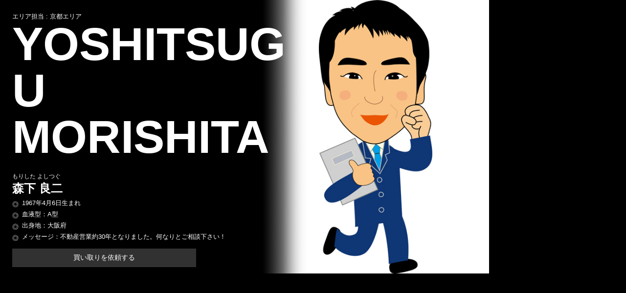

--- FILE ---
content_type: text/html; charset=UTF-8
request_url: https://blog.4689.jp/staffdetail/1244/
body_size: 4105
content:
<!DOCTYPE html>
<html lang="ja">
<head>
  <meta charset="utf-8">
  <meta name="viewport" content="width=device-width,initial-scale=1.0">
  

  <!-- Google Tag Manager -->
  <script>(function(w,d,s,l,i){w[l]=w[l]||[];w[l].push({'gtm.start':
  new Date().getTime(),event:'gtm.js'});var f=d.getElementsByTagName(s)[0],
  j=d.createElement(s),dl=l!='dataLayer'?'&l='+l:'';j.async=true;j.src=
  'https://www.googletagmanager.com/gtm.js?id='+i+dl;f.parentNode.insertBefore(j,f);
  })(window,document,'script','dataLayer','GTM-KHPLXPS');</script>
  <!-- End Google Tag Manager -->

  <meta name="description" content="中古マンション・戸建ての買い取り、リノベーション、売却なら地域に密着した仲介会社様専門のフジホームバンクにおまかせ"> 
  <meta name="keywords" content="中古マンション,中古戸建て,買い取り">
  <meta property="og:description" content="中古マンション・戸建ての買い取り、リノベーション、売却なら地域に密着した仲介会社様専門のフジホームバンクにおまかせ"> 

  
		<!-- All in One SEO 4.4.9.1 - aioseo.com -->
		<title>森下 良二 - フジホームバンク｜フジ住宅｜中古住宅再販ビジネス</title>
		<meta name="robots" content="max-image-preview:large" />
		<link rel="canonical" href="https://blog.4689.jp/staffdetail/1244/" />
		<meta name="generator" content="All in One SEO (AIOSEO) 4.4.9.1" />
		<meta property="og:locale" content="ja_JP" />
		<meta property="og:site_name" content="フジホームバンク｜フジ住宅｜中古住宅再販ビジネス - フジホームバンクの実例集をご紹介します。大阪府・兵庫県・奈良県における仲介会社様専門の中古住宅再販ビジネスを展開しています" />
		<meta property="og:type" content="article" />
		<meta property="og:title" content="森下 良二 - フジホームバンク｜フジ住宅｜中古住宅再販ビジネス" />
		<meta property="og:url" content="https://blog.4689.jp/staffdetail/1244/" />
		<meta property="article:published_time" content="2022-07-14T07:33:34+00:00" />
		<meta property="article:modified_time" content="2022-07-17T07:18:17+00:00" />
		<meta name="twitter:card" content="summary_large_image" />
		<meta name="twitter:title" content="森下 良二 - フジホームバンク｜フジ住宅｜中古住宅再販ビジネス" />
		<script type="application/ld+json" class="aioseo-schema">
			{"@context":"https:\/\/schema.org","@graph":[{"@type":"BreadcrumbList","@id":"https:\/\/blog.4689.jp\/staffdetail\/1244\/#breadcrumblist","itemListElement":[{"@type":"ListItem","@id":"https:\/\/blog.4689.jp\/#listItem","position":1,"name":"\u5bb6","item":"https:\/\/blog.4689.jp\/","nextItem":"https:\/\/blog.4689.jp\/staffdetail\/1244\/#listItem"},{"@type":"ListItem","@id":"https:\/\/blog.4689.jp\/staffdetail\/1244\/#listItem","position":2,"name":"\u68ee\u4e0b \u826f\u4e8c","previousItem":"https:\/\/blog.4689.jp\/#listItem"}]},{"@type":"Organization","@id":"https:\/\/blog.4689.jp\/#organization","name":"\u30d5\u30b8\u30db\u30fc\u30e0\u30d0\u30f3\u30af\uff5c\u30d5\u30b8\u4f4f\u5b85\uff5c\u4e2d\u53e4\u4f4f\u5b85\u518d\u8ca9\u30d3\u30b8\u30cd\u30b9","url":"https:\/\/blog.4689.jp\/"},{"@type":"Person","@id":"https:\/\/blog.4689.jp\/author\/admin4689\/#author","url":"https:\/\/blog.4689.jp\/author\/admin4689\/","name":"admin4689","image":{"@type":"ImageObject","@id":"https:\/\/blog.4689.jp\/staffdetail\/1244\/#authorImage","url":"https:\/\/secure.gravatar.com\/avatar\/81eaac16fa81ef25eaf8b66e3bf328ae?s=96&d=mm&r=g","width":96,"height":96,"caption":"admin4689"}},{"@type":"WebPage","@id":"https:\/\/blog.4689.jp\/staffdetail\/1244\/#webpage","url":"https:\/\/blog.4689.jp\/staffdetail\/1244\/","name":"\u68ee\u4e0b \u826f\u4e8c - \u30d5\u30b8\u30db\u30fc\u30e0\u30d0\u30f3\u30af\uff5c\u30d5\u30b8\u4f4f\u5b85\uff5c\u4e2d\u53e4\u4f4f\u5b85\u518d\u8ca9\u30d3\u30b8\u30cd\u30b9","inLanguage":"ja","isPartOf":{"@id":"https:\/\/blog.4689.jp\/#website"},"breadcrumb":{"@id":"https:\/\/blog.4689.jp\/staffdetail\/1244\/#breadcrumblist"},"author":{"@id":"https:\/\/blog.4689.jp\/author\/admin4689\/#author"},"creator":{"@id":"https:\/\/blog.4689.jp\/author\/admin4689\/#author"},"datePublished":"2022-07-14T07:33:34+00:00","dateModified":"2022-07-17T07:18:17+00:00"},{"@type":"WebSite","@id":"https:\/\/blog.4689.jp\/#website","url":"https:\/\/blog.4689.jp\/","name":"\u30d5\u30b8\u30db\u30fc\u30e0\u30d0\u30f3\u30af\uff5c\u30d5\u30b8\u4f4f\u5b85\uff5c\u4e2d\u53e4\u4f4f\u5b85\u518d\u8ca9\u30d3\u30b8\u30cd\u30b9","description":"\u30d5\u30b8\u30db\u30fc\u30e0\u30d0\u30f3\u30af\u306e\u5b9f\u4f8b\u96c6\u3092\u3054\u7d39\u4ecb\u3057\u307e\u3059\u3002\u5927\u962a\u5e9c\u30fb\u5175\u5eab\u770c\u30fb\u5948\u826f\u770c\u306b\u304a\u3051\u308b\u4ef2\u4ecb\u4f1a\u793e\u69d8\u5c02\u9580\u306e\u4e2d\u53e4\u4f4f\u5b85\u518d\u8ca9\u30d3\u30b8\u30cd\u30b9\u3092\u5c55\u958b\u3057\u3066\u3044\u307e\u3059","inLanguage":"ja","publisher":{"@id":"https:\/\/blog.4689.jp\/#organization"}}]}
		</script>
		<!-- All in One SEO -->

<link rel='dns-prefetch' href='//s.w.org' />
		<script type="text/javascript">
			window._wpemojiSettings = {"baseUrl":"https:\/\/s.w.org\/images\/core\/emoji\/11\/72x72\/","ext":".png","svgUrl":"https:\/\/s.w.org\/images\/core\/emoji\/11\/svg\/","svgExt":".svg","source":{"concatemoji":"https:\/\/blog.4689.jp\/wp-includes\/js\/wp-emoji-release.min.js?ver=5.0.22"}};
			!function(e,a,t){var n,r,o,i=a.createElement("canvas"),p=i.getContext&&i.getContext("2d");function s(e,t){var a=String.fromCharCode;p.clearRect(0,0,i.width,i.height),p.fillText(a.apply(this,e),0,0);e=i.toDataURL();return p.clearRect(0,0,i.width,i.height),p.fillText(a.apply(this,t),0,0),e===i.toDataURL()}function c(e){var t=a.createElement("script");t.src=e,t.defer=t.type="text/javascript",a.getElementsByTagName("head")[0].appendChild(t)}for(o=Array("flag","emoji"),t.supports={everything:!0,everythingExceptFlag:!0},r=0;r<o.length;r++)t.supports[o[r]]=function(e){if(!p||!p.fillText)return!1;switch(p.textBaseline="top",p.font="600 32px Arial",e){case"flag":return s([55356,56826,55356,56819],[55356,56826,8203,55356,56819])?!1:!s([55356,57332,56128,56423,56128,56418,56128,56421,56128,56430,56128,56423,56128,56447],[55356,57332,8203,56128,56423,8203,56128,56418,8203,56128,56421,8203,56128,56430,8203,56128,56423,8203,56128,56447]);case"emoji":return!s([55358,56760,9792,65039],[55358,56760,8203,9792,65039])}return!1}(o[r]),t.supports.everything=t.supports.everything&&t.supports[o[r]],"flag"!==o[r]&&(t.supports.everythingExceptFlag=t.supports.everythingExceptFlag&&t.supports[o[r]]);t.supports.everythingExceptFlag=t.supports.everythingExceptFlag&&!t.supports.flag,t.DOMReady=!1,t.readyCallback=function(){t.DOMReady=!0},t.supports.everything||(n=function(){t.readyCallback()},a.addEventListener?(a.addEventListener("DOMContentLoaded",n,!1),e.addEventListener("load",n,!1)):(e.attachEvent("onload",n),a.attachEvent("onreadystatechange",function(){"complete"===a.readyState&&t.readyCallback()})),(n=t.source||{}).concatemoji?c(n.concatemoji):n.wpemoji&&n.twemoji&&(c(n.twemoji),c(n.wpemoji)))}(window,document,window._wpemojiSettings);
		</script>
		<style type="text/css">
img.wp-smiley,
img.emoji {
	display: inline !important;
	border: none !important;
	box-shadow: none !important;
	height: 1em !important;
	width: 1em !important;
	margin: 0 .07em !important;
	vertical-align: -0.1em !important;
	background: none !important;
	padding: 0 !important;
}
</style>
<link rel='stylesheet' id='wp-block-library-css'  href='https://blog.4689.jp/wp-includes/css/dist/block-library/style.min.css?ver=5.0.22' type='text/css' media='all' />
<link rel='stylesheet' id='contact-form-7-css'  href='https://blog.4689.jp/wp-content/plugins/contact-form-7/includes/css/styles.css?ver=5.1' type='text/css' media='all' />
<script type='text/javascript' src='https://blog.4689.jp/wp-includes/js/jquery/jquery.js?ver=1.12.4'></script>
<script type='text/javascript' src='https://blog.4689.jp/wp-includes/js/jquery/jquery-migrate.min.js?ver=1.4.1'></script>
<link rel='https://api.w.org/' href='https://blog.4689.jp/wp-json/' />
<link rel="EditURI" type="application/rsd+xml" title="RSD" href="https://blog.4689.jp/xmlrpc.php?rsd" />
<link rel="wlwmanifest" type="application/wlwmanifest+xml" href="https://blog.4689.jp/wp-includes/wlwmanifest.xml" /> 
<link rel='prev' title='河﨑　将吾' href='https://blog.4689.jp/staffdetail/1184/' />
<link rel='next' title='西口 めぐみ' href='https://blog.4689.jp/staffdetail/1340/' />
<meta name="generator" content="WordPress 5.0.22" />
<link rel='shortlink' href='https://blog.4689.jp/?p=1244' />
<link rel="alternate" type="application/json+oembed" href="https://blog.4689.jp/wp-json/oembed/1.0/embed?url=https%3A%2F%2Fblog.4689.jp%2Fstaffdetail%2F1244%2F" />
<link rel="alternate" type="text/xml+oembed" href="https://blog.4689.jp/wp-json/oembed/1.0/embed?url=https%3A%2F%2Fblog.4689.jp%2Fstaffdetail%2F1244%2F&#038;format=xml" />

  <!-- css -->
  <link href="https://blog.4689.jp/wp-content/themes/fuji/style-staff.css" rel="stylesheet">

  <script type='text/javascript'>
      document.domain = '4689.jp';
  </script>
  
  <!--[if lt IE 9]>
  <script src="https://oss.maxcdn.com/libs/html5shiv/3.7.0/html5shiv.js"></script>
  <script src="https://oss.maxcdn.com/libs/respond.js/1.4.2/respond.min.js"></script>
  <![endif]-->

</head>

<body class="staff">
  <!-- wrapper -->
  <div class="wrapper">
    <div class="staff_img">
      <div class="inner">
        <img src="https://blog.4689.jp/wp-content/uploads/2022/07/f2c49b7e513e525a231d79ded24a1a52.jpg" alt="">
      </div>
    </div>
    <div class="staff_profile">

      <p>エリア担当                  : 京都エリア              </p>
      <h1 class="staff_name">YOSHITSUGU <br class="br_pc">MORISHITA</h1>
      <h2 class="staff_name2">もりした よしつぐ</h2>
      <h2 class="staff_name3">森下 良二</h2>

                    <p class="text">1967年4月6日生まれ</p>
      
                    <p class="text">血液型：A型</p>
      
                    <p class="text">出身地：大阪府</p>
      
      <div class="text">メッセージ：不動産営業約30年となりました。何なりとご相談下さい！</div>
      <a href="https://4689.jp/Contact/Purchase" class="btn_request" target="_blank">買い取りを依頼する</a>
    </div>
  </div>
  <!-- /wrapper -->

<!-- Google Tag Manager (noscript) -->
<noscript><iframe src="https://www.googletagmanager.com/ns.html?id=GTM-KHPLXPS"
height="0" width="0" style="display:none;visibility:hidden"></iframe></noscript>
<!-- End Google Tag Manager (noscript) -->
</body>
</html>

--- FILE ---
content_type: text/css
request_url: https://blog.4689.jp/wp-content/themes/fuji/style-staff.css
body_size: 1222
content:
/*
Theme Name: fuji
Author: fuji
*/

/************************************************************
 * リセット
 ************************************************************/
*{
  box-sizing: border-box;
  outline: none;
}
html {
  font-family: sans-serif;
  -webkit-text-size-adjust: 100%;
  word-break: break-all;
}
html, body {
  -webkit-box-sizing: border-box;
  box-sizing: border-box;
  /*width: 100%;*/
  /*height: 100%;*/
  margin: 0;
  padding: 0;
}
body {
  background: #fff;
  color: #9fa0a0;
  min-width: 320px;
}
article,aside,details,figcaption,figure,footer,header,hgroup,main,nav,section,summary,button {
  display: block;
}
ul {
  margin: 0;
  padding: 0;
}
li,dl,dt,dd {
  margin: 0;
  padding: 0;
  list-style-type: none;
}
p, h1, h2, h3, h4, h5, h6 {
  margin: 0;
  padding: 0;
}
img {
  max-width: 100% ;
  height: auto ;
}
a {
  text-decoration: none;
  color: #727172;

}
a img {
  border-style:none;
}
div,a {
  background: transparent;
  -webkit-touch-callout: none;
  -webkit-tap-highlight-color: rgba(0, 0, 0, 0);
}

/************************************************************
 * 共通
 ************************************************************/
a:hover img{
  opacity: 0.5;
}
.clearfix:after {
  content: "";
  display: block;
  clear: both;
}
#wrapper {
  width: 100%;
  position: relative;
}
.contents {
  width: 1000px;
  margin: 0 auto 150px;
  padding-top: 95px;
}
.f_left{
  float: left;
}
.f_right{
  float: right;
}

/************************************************************
 * スタッフ
 ************************************************************/
.staff{
  background: #000;
  color: #fff;
  max-width: 1000px;
  height: auto;
  position: relative;
  font-size: 13px;
  min-width: 200px;
}
.staff .wrapper{
  overflow-y: hidden;
}
.staff_img{
  position: absolute;
  right: 0;
}
.staff_img .inner{
  background: url(img/staff_bg.png) left top repeat-y;
  z-index: 1;
}
.staff_img .inner img{
  position: relative;
  z-index: -1;
  max-height: 560px;
  vertical-align: bottom;
}

.staff_profile{
  position: relative;
  z-index: 2;
  width: 65%;
  padding: 25px 0 25px 25px;
}
.staff_profile p:first-child{
  max-width: 450px;
}
.staff_profile .text{
  position: relative;
  margin-left: 1.5em;
  margin-bottom: 5px;
  max-width: 450px;
}
.staff_profile .text::before{
  display: block;
  position: absolute;
  top: .4em;
  left: -1.5em;
  line-height: 1;
  content: "◎";
}
.staff_name{
  font-size: 95px;
  line-height: 1;
}
.staff_name2{
  margin-top: 25px;
  font-size: 12px;
  font-weight: normal;
}
.staff_name3{
  font-size: 24px;
  margin-bottom: 5px;
}
.btn_request{
  background: #313131;
  padding: 10px 20%;
  margin: 10px auto 0;
  display: inline-block;
  text-align: center;
  color: #fff;
  font-size: 14px;
}
.btn_request:hover{
  background: #fff;
  color: #313131;
}

/************************************************************
 * タブレット1024
 ************************************************************/
@media screen and (max-width: 1044px) {

  /*スタッフ*/
  .staff_name{
    font-size: 72px;
    text-shadow: 0 0 5px #000;
  }
}

/************************************************************
 * スマホ768
 ************************************************************/
@media screen and (max-width: 767px) {

  /*スタッフ*/
  .staff .wrapper{
    overflow: hidden;
  }
  .staff_name{
    font-size: 40px;
  }
  .staff_img{
    width: 100%;
    text-align: center;
    position: static;
    box-sizing: border-box;
  }
  .staff_img .inner{
    background: none;
    z-index: 1;
  }
  .staff_img .inner img{
    max-height: 200px;
    margin: auto;
  }
  .staff_profile p:first-child{
    max-width: 100%;
  }
  .staff_profile .text{
    max-width: 100%;
    padding: 0;
    box-sizing: border-box;
  }
  .staff_name2{
    margin-top: 25px;
  }
  .staff_profile{
    width: 100%;
    position: static;
    padding: 10px;
    box-sizing: border-box;
  }
  .btn_request{
    width: 100%;
    padding: 10px 0;
    margin: 10px auto 20px;
    box-sizing: border-box;
  }

}